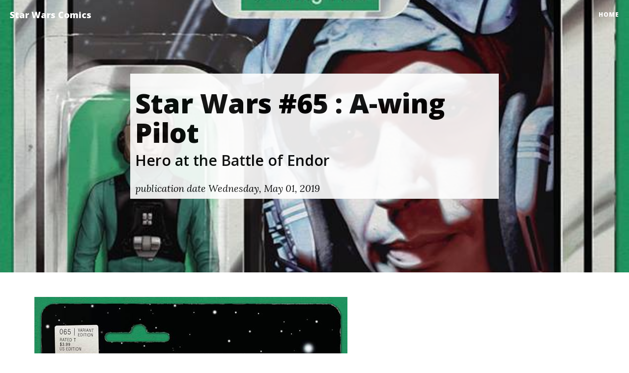

--- FILE ---
content_type: text/html; charset=utf-8
request_url: http://starwarscomics.website/star-wars-65-a-wing-pilot/
body_size: 4305
content:

<!DOCTYPE html>
<html lang="en">

<head>

    <meta charset="utf-8">
    <meta http-equiv="X-UA-Compatible" content="IE=edge">
    <meta name="viewport" content="width=device-width, initial-scale=1">
    <meta name="description" content="" >
	<meta name="keywords" content="System.String[]">
    <meta name="author" content="starwarscomics.website">

    <title>Star Wars #65 : A-wing Pilot | Star Wars Marvel Comics</title>

    <!-- Bootstrap Core CSS -->
    <link href="/css/bootstrap.min.css" rel="stylesheet">

    <!-- Custom CSS -->
    <link href="/css/clean-blog.min.css" rel="stylesheet">
	
	<link href="/css/Text.css" rel="stylesheet">

    <!-- Custom Fonts -->
    <link href="https://maxcdn.bootstrapcdn.com/font-awesome/4.1.0/css/font-awesome.min.css" rel="stylesheet" type="text/css">
    <link href="https://fonts.googleapis.com/css?family=Lora:400,700,400italic,700italic" rel='stylesheet' type='text/css'>
    <link href="https://fonts.googleapis.com/css?family=Open+Sans:300italic,400italic,600italic,700italic,800italic,400,300,600,700,800" rel='stylesheet' type='text/css'>

    <!-- HTML5 Shim and Respond.js IE8 support of HTML5 elements and media queries -->
    <!-- WARNING: Respond.js doesn't work if you view the page via file:// -->
    <!--[if lt IE 9]>
        <script src="https://oss.maxcdn.com/libs/html5shiv/3.7.0/html5shiv.js"></script>
        <script src="https://oss.maxcdn.com/libs/respond.js/1.4.2/respond.min.js"></script>
    <![endif]-->

</head>

<body>

    <!-- Navigation -->
    <nav class="navbar navbar-default navbar-custom navbar-fixed-top">
        <div class="container-fluid">
            <!-- Brand and toggle get grouped for better mobile display -->
            <div class="navbar-header page-scroll">
                <button type="button" class="navbar-toggle" data-toggle="collapse" data-target="#bs-example-navbar-collapse-1">
                    <span class="sr-only">Toggle navigation</span>
                    <span class="icon-bar"></span>
                    <span class="icon-bar"></span>
                    <span class="icon-bar"></span>
                </button>
                <a class="navbar-brand" href="/">Star Wars Comics</a>
            </div>

            <!-- Collect the nav links, forms, and other content for toggling -->
            <div class="collapse navbar-collapse" id="bs-example-navbar-collapse-1">
                <ul class="nav navbar-nav navbar-right">
                    <li>
                        <a href="/">Home</a>
                    </li>
					
					
                </ul>
            </div>
            <!-- /.navbar-collapse -->
        </div>
        <!-- /.container -->
    </nav>

    

    <!-- Main Content -->
    
<!-- Page Header -->
    <header class="intro-header" style="background-image: url('/media/1530/starwars65.jpg'); ">
		
		
        <div class="container">
            <div class="row">
                <div class="col-lg-8 col-lg-offset-2 col-md-10 col-md-offset-1">
                    <div class="post-heading">
						<div class="post-heading-2">
                        <h1 class="blacktext">Star Wars #65 : A-wing Pilot </h1>
                        <h2 class="subheading blacktext">Hero at the Battle of Endor</h2>
                        <span class="meta blacktext">publication date Wednesday, May 01, 2019</span>
							</div>
						
                    </div>
                </div>
            </div>
        </div>
    </header>
 <!-- Post Content -->
    <article>
        <div class="container">
            <div class="row">
                <div class="col-md-9">
					
								


<img u="image" src="/media/1530/starwars65.jpg" class="img-responsive"  />
<br/>
	<div class="col-md-8">
	<script async src="//pagead2.googlesyndication.com/pagead/js/adsbygoogle.js"></script>
<!-- newAds1 -->
<ins class="adsbygoogle"
     style="display:block"
     data-ad-client="ca-pub-6797166509816237"
     data-ad-slot="7952889808"
     data-ad-format="auto"></ins>
<script>
(adsbygoogle = window.adsbygoogle || []).push({});
</script>
		</div>
		
          
       
   
					
      
        
         

        
   

        

                    
				</div>
				<div class="col-md-3">
				
				<script async src="//pagead2.googlesyndication.com/pagead/js/adsbygoogle.js"></script>
<!-- 250x250, created 30/05/10 -->
<ins class="adsbygoogle"
     style="display:inline-block;width:250px;height:250px"
     data-ad-client="ca-pub-6797166509816237"
     data-ad-slot="0572093937"></ins>
<script>
(adsbygoogle = window.adsbygoogle || []).push({});
</script>
						
				
						<br/><br/>
						
						<div id="disqus_thread"></div>
<script type="text/javascript">
    /* * * CONFIGURATION VARIABLES * * */
    var disqus_shortname = 'scottleslie';
    
    /* * * DON'T EDIT BELOW THIS LINE * * */
    (function() {
        var dsq = document.createElement('script'); dsq.type = 'text/javascript'; dsq.async = true;
        dsq.src = '//' + disqus_shortname + '.disqus.com/embed.js';
        (document.getElementsByTagName('head')[0] || document.getElementsByTagName('body')[0]).appendChild(dsq);
    })();
</script>
<noscript>Please enable JavaScript to view the <a href="https://disqus.com/?ref_noscript" rel="nofollow">comments powered by Disqus.</a></noscript>
				</div>
            </div>
        </div>
    </article>
    <hr>

    <!-- Footer -->
    <footer>
        <div class="container">
            <div class="row">
                <div class="col-lg-8 col-lg-offset-2 col-md-10 col-md-offset-1">
                    
                </div>
            </div>
        </div>
    </footer>

    <!-- jQuery -->
    <script src="/js/jquery.js"></script>

    <!-- Bootstrap Core JavaScript -->
    <script src="/js/bootstrap.min.js"></script>

    <!-- Custom Theme JavaScript -->
    <script src="/js/clean-blog.min.js"></script>
										
	<script type="text/javascript" src="/js/jssor.js"></script>
    <script type="text/javascript" src="/js/jssor.slider.js"></script>
    <script>

        jQuery(document).ready(function ($) {

            var _SlideshowTransitions = [
            //Fade in L
                {$Duration: 1200, x: 0.3, $During: { $Left: [0.3, 0.7] }, $Easing: { $Left: $JssorEasing$.$EaseInCubic, $Opacity: $JssorEasing$.$EaseLinear }, $Opacity: 2 }
            //Fade out R
                , { $Duration: 1200, x: -0.3, $SlideOut: true, $Easing: { $Left: $JssorEasing$.$EaseInCubic, $Opacity: $JssorEasing$.$EaseLinear }, $Opacity: 2 }
            //Fade in R
                , { $Duration: 1200, x: -0.3, $During: { $Left: [0.3, 0.7] }, $Easing: { $Left: $JssorEasing$.$EaseInCubic, $Opacity: $JssorEasing$.$EaseLinear }, $Opacity: 2 }
            //Fade out L
                , { $Duration: 1200, x: 0.3, $SlideOut: true, $Easing: { $Left: $JssorEasing$.$EaseInCubic, $Opacity: $JssorEasing$.$EaseLinear }, $Opacity: 2 }

            //Fade in T
                , { $Duration: 1200, y: 0.3, $During: { $Top: [0.3, 0.7] }, $Easing: { $Top: $JssorEasing$.$EaseInCubic, $Opacity: $JssorEasing$.$EaseLinear }, $Opacity: 2, $Outside: true }
            //Fade out B
                , { $Duration: 1200, y: -0.3, $SlideOut: true, $Easing: { $Top: $JssorEasing$.$EaseInCubic, $Opacity: $JssorEasing$.$EaseLinear }, $Opacity: 2, $Outside: true }
            //Fade in B
                , { $Duration: 1200, y: -0.3, $During: { $Top: [0.3, 0.7] }, $Easing: { $Top: $JssorEasing$.$EaseInCubic, $Opacity: $JssorEasing$.$EaseLinear }, $Opacity: 2 }
            //Fade out T
                , { $Duration: 1200, y: 0.3, $SlideOut: true, $Easing: { $Top: $JssorEasing$.$EaseInCubic, $Opacity: $JssorEasing$.$EaseLinear }, $Opacity: 2 }

            //Fade in LR
                , { $Duration: 1200, x: 0.3, $Cols: 2, $During: { $Left: [0.3, 0.7] }, $ChessMode: { $Column: 3 }, $Easing: { $Left: $JssorEasing$.$EaseInCubic, $Opacity: $JssorEasing$.$EaseLinear }, $Opacity: 2, $Outside: true }
            //Fade out LR
                , { $Duration: 1200, x: 0.3, $Cols: 2, $SlideOut: true, $ChessMode: { $Column: 3 }, $Easing: { $Left: $JssorEasing$.$EaseInCubic, $Opacity: $JssorEasing$.$EaseLinear }, $Opacity: 2, $Outside: true }
            //Fade in TB
                , { $Duration: 1200, y: 0.3, $Rows: 2, $During: { $Top: [0.3, 0.7] }, $ChessMode: { $Row: 12 }, $Easing: { $Top: $JssorEasing$.$EaseInCubic, $Opacity: $JssorEasing$.$EaseLinear }, $Opacity: 2 }
            //Fade out TB
                , { $Duration: 1200, y: 0.3, $Rows: 2, $SlideOut: true, $ChessMode: { $Row: 12 }, $Easing: { $Top: $JssorEasing$.$EaseInCubic, $Opacity: $JssorEasing$.$EaseLinear }, $Opacity: 2 }

            //Fade in LR Chess
                , { $Duration: 1200, y: 0.3, $Cols: 2, $During: { $Top: [0.3, 0.7] }, $ChessMode: { $Column: 12 }, $Easing: { $Top: $JssorEasing$.$EaseInCubic, $Opacity: $JssorEasing$.$EaseLinear }, $Opacity: 2, $Outside: true }
            //Fade out LR Chess
                , { $Duration: 1200, y: -0.3, $Cols: 2, $SlideOut: true, $ChessMode: { $Column: 12 }, $Easing: { $Top: $JssorEasing$.$EaseInCubic, $Opacity: $JssorEasing$.$EaseLinear }, $Opacity: 2 }
            //Fade in TB Chess
                , { $Duration: 1200, x: 0.3, $Rows: 2, $During: { $Left: [0.3, 0.7] }, $ChessMode: { $Row: 3 }, $Easing: { $Left: $JssorEasing$.$EaseInCubic, $Opacity: $JssorEasing$.$EaseLinear }, $Opacity: 2, $Outside: true }
            //Fade out TB Chess
                , { $Duration: 1200, x: -0.3, $Rows: 2, $SlideOut: true, $ChessMode: { $Row: 3 }, $Easing: { $Left: $JssorEasing$.$EaseInCubic, $Opacity: $JssorEasing$.$EaseLinear }, $Opacity: 2 }

            //Fade in Corners
                , { $Duration: 1200, x: 0.3, y: 0.3, $Cols: 2, $Rows: 2, $During: { $Left: [0.3, 0.7], $Top: [0.3, 0.7] }, $ChessMode: { $Column: 3, $Row: 12 }, $Easing: { $Left: $JssorEasing$.$EaseInCubic, $Top: $JssorEasing$.$EaseInCubic, $Opacity: $JssorEasing$.$EaseLinear }, $Opacity: 2, $Outside: true }
            //Fade out Corners
                , { $Duration: 1200, x: 0.3, y: 0.3, $Cols: 2, $Rows: 2, $During: { $Left: [0.3, 0.7], $Top: [0.3, 0.7] }, $SlideOut: true, $ChessMode: { $Column: 3, $Row: 12 }, $Easing: { $Left: $JssorEasing$.$EaseInCubic, $Top: $JssorEasing$.$EaseInCubic, $Opacity: $JssorEasing$.$EaseLinear }, $Opacity: 2, $Outside: true }

            //Fade Clip in H
                , { $Duration: 1200, $Delay: 20, $Clip: 3, $Assembly: 260, $Easing: { $Clip: $JssorEasing$.$EaseInCubic, $Opacity: $JssorEasing$.$EaseLinear }, $Opacity: 2 }
            //Fade Clip out H
                , { $Duration: 1200, $Delay: 20, $Clip: 3, $SlideOut: true, $Assembly: 260, $Easing: { $Clip: $JssorEasing$.$EaseOutCubic, $Opacity: $JssorEasing$.$EaseLinear }, $Opacity: 2 }
            //Fade Clip in V
                , { $Duration: 1200, $Delay: 20, $Clip: 12, $Assembly: 260, $Easing: { $Clip: $JssorEasing$.$EaseInCubic, $Opacity: $JssorEasing$.$EaseLinear }, $Opacity: 2 }
            //Fade Clip out V
                , { $Duration: 1200, $Delay: 20, $Clip: 12, $SlideOut: true, $Assembly: 260, $Easing: { $Clip: $JssorEasing$.$EaseOutCubic, $Opacity: $JssorEasing$.$EaseLinear }, $Opacity: 2 }
                ];

            var options = {
                $AutoPlay: false,                                    //[Optional] Whether to auto play, to enable slideshow, this option must be set to true, default value is false
                $AutoPlayInterval: 1500,                            //[Optional] Interval (in milliseconds) to go for next slide since the previous stopped if the slider is auto playing, default value is 3000
                $PauseOnHover: 1,                                //[Optional] Whether to pause when mouse over if a slider is auto playing, 0 no pause, 1 pause for desktop, 2 pause for touch device, 3 pause for desktop and touch device, 4 freeze for desktop, 8 freeze for touch device, 12 freeze for desktop and touch device, default value is 1

                $DragOrientation: 3,                                //[Optional] Orientation to drag slide, 0 no drag, 1 horizental, 2 vertical, 3 either, default value is 1 (Note that the $DragOrientation should be the same as $PlayOrientation when $DisplayPieces is greater than 1, or parking position is not 0)
                $ArrowKeyNavigation: true,   			            //[Optional] Allows keyboard (arrow key) navigation or not, default value is false
                $SlideDuration: 800,                                //Specifies default duration (swipe) for slide in milliseconds

                $SlideshowOptions: {                                //[Optional] Options to specify and enable slideshow or not
                    $Class: $JssorSlideshowRunner$,                 //[Required] Class to create instance of slideshow
                    $Transitions: _SlideshowTransitions,            //[Required] An array of slideshow transitions to play slideshow
                    $TransitionsOrder: 1,                           //[Optional] The way to choose transition to play slide, 1 Sequence, 0 Random
                    $ShowLink: true                                    //[Optional] Whether to bring slide link on top of the slider when slideshow is running, default value is false
                },

                $ArrowNavigatorOptions: {                       //[Optional] Options to specify and enable arrow navigator or not
                    $Class: $JssorArrowNavigator$,              //[Requried] Class to create arrow navigator instance
                    $ChanceToShow: 1                               //[Required] 0 Never, 1 Mouse Over, 2 Always
                },

                $ThumbnailNavigatorOptions: {                       //[Optional] Options to specify and enable thumbnail navigator or not
                    $Class: $JssorThumbnailNavigator$,              //[Required] Class to create thumbnail navigator instance
                    $ChanceToShow: 2,                               //[Required] 0 Never, 1 Mouse Over, 2 Always

                    $ActionMode: 1,                                 //[Optional] 0 None, 1 act by click, 2 act by mouse hover, 3 both, default value is 1
                    $SpacingX: 8,                                   //[Optional] Horizontal space between each thumbnail in pixel, default value is 0
                    $DisplayPieces: 10,                             //[Optional] Number of pieces to display, default value is 1
                    $ParkingPosition: 360                          //[Optional] The offset position to park thumbnail
                }
            };

            var jssor_slider1 = new $JssorSlider$("slider1_container", options);
            //responsive code begin
            //you can remove responsive code if you don't want the slider scales while window resizes
            function ScaleSlider() {
                var parentWidth = jssor_slider1.$Elmt.parentNode.clientWidth;
                if (parentWidth)
                    jssor_slider1.$ScaleWidth(Math.max(Math.min(parentWidth, 800), 300));
                else
                    window.setTimeout(ScaleSlider, 30);
            }
            ScaleSlider();

            $(window).bind("load", ScaleSlider);
            $(window).bind("resize", ScaleSlider);
            $(window).bind("orientationchange", ScaleSlider);
            //responsive code end
        });
</script>										

				<script>
  (function(i,s,o,g,r,a,m){i['GoogleAnalyticsObject']=r;i[r]=i[r]||function(){
  (i[r].q=i[r].q||[]).push(arguments)},i[r].l=1*new Date();a=s.createElement(o),
  m=s.getElementsByTagName(o)[0];a.async=1;a.src=g;m.parentNode.insertBefore(a,m)
  })(window,document,'script','//www.google-analytics.com/analytics.js','ga');

  ga('create', 'UA-1188323-31', 'auto');
  ga('send', 'pageview');

</script>

<script defer src="https://static.cloudflareinsights.com/beacon.min.js/vcd15cbe7772f49c399c6a5babf22c1241717689176015" integrity="sha512-ZpsOmlRQV6y907TI0dKBHq9Md29nnaEIPlkf84rnaERnq6zvWvPUqr2ft8M1aS28oN72PdrCzSjY4U6VaAw1EQ==" data-cf-beacon='{"version":"2024.11.0","token":"8b3f41ce45b34a049eae3be4261faec5","r":1,"server_timing":{"name":{"cfCacheStatus":true,"cfEdge":true,"cfExtPri":true,"cfL4":true,"cfOrigin":true,"cfSpeedBrain":true},"location_startswith":null}}' crossorigin="anonymous"></script>
</body>

</html>

--- FILE ---
content_type: text/html; charset=utf-8
request_url: https://www.google.com/recaptcha/api2/aframe
body_size: 264
content:
<!DOCTYPE HTML><html><head><meta http-equiv="content-type" content="text/html; charset=UTF-8"></head><body><script nonce="yTc2bvFRhtuYuoQP0ZH1hA">/** Anti-fraud and anti-abuse applications only. See google.com/recaptcha */ try{var clients={'sodar':'https://pagead2.googlesyndication.com/pagead/sodar?'};window.addEventListener("message",function(a){try{if(a.source===window.parent){var b=JSON.parse(a.data);var c=clients[b['id']];if(c){var d=document.createElement('img');d.src=c+b['params']+'&rc='+(localStorage.getItem("rc::a")?sessionStorage.getItem("rc::b"):"");window.document.body.appendChild(d);sessionStorage.setItem("rc::e",parseInt(sessionStorage.getItem("rc::e")||0)+1);localStorage.setItem("rc::h",'1769454554510');}}}catch(b){}});window.parent.postMessage("_grecaptcha_ready", "*");}catch(b){}</script></body></html>

--- FILE ---
content_type: text/css
request_url: http://starwarscomics.website/css/Text.css
body_size: 617
content:
.cover {	float:left;	margin-right:20px;}.blacktext{	color:black !important;	}.post-heading-2{	background-color: #fff;	padding:10px;	opacity:0.9;}.newsTitle{	margin-bottom:5px;		}.newsDate{	margin-top:2px;	font-style:italic;	font-size:0.7em;}.margin-right-5 {	margin-right:10px;		}.moreseries ul {			margin-bottom:30px;	}.floatLeft {	float:left;		}@media screen and (min-device-width: 300px) {    .min-height {	height:720px;	}				.min-height-variant2 {		height:600px;					}.min-height2 {	height:320px;	}.min-height-variant {	height:150px;			}}

/**umb_name:BlockQuote*/
.block{color: gray;     font-style: italic; 	padding: 10px 20px;     margin: 0 0 20px;     font-size: 17.5px;     border-left: 5px solid #eee;
	display: block;}

/**umb_name:image-float-left*/
.image-float-left{float:left; margin:5px;}

/**umb_name:image-float-right*/
.image-float-right{float:right; padding:5px;}

--- FILE ---
content_type: text/plain
request_url: https://www.google-analytics.com/j/collect?v=1&_v=j102&a=1012877579&t=pageview&_s=1&dl=http%3A%2F%2Fstarwarscomics.website%2Fstar-wars-65-a-wing-pilot%2F&ul=en-us%40posix&dt=Star%20Wars%20%2365%20%3A%20A-wing%20Pilot%20%7C%20Star%20Wars%20Marvel%20Comics&sr=1280x720&vp=1280x720&_u=IEBAAEABAAAAACAAI~&jid=1343940014&gjid=1567606882&cid=183255729.1769454535&tid=UA-1188323-31&_gid=857198097.1769454535&_r=1&_slc=1&z=2121404895
body_size: -288
content:
2,cG-WFJBXVMDE9